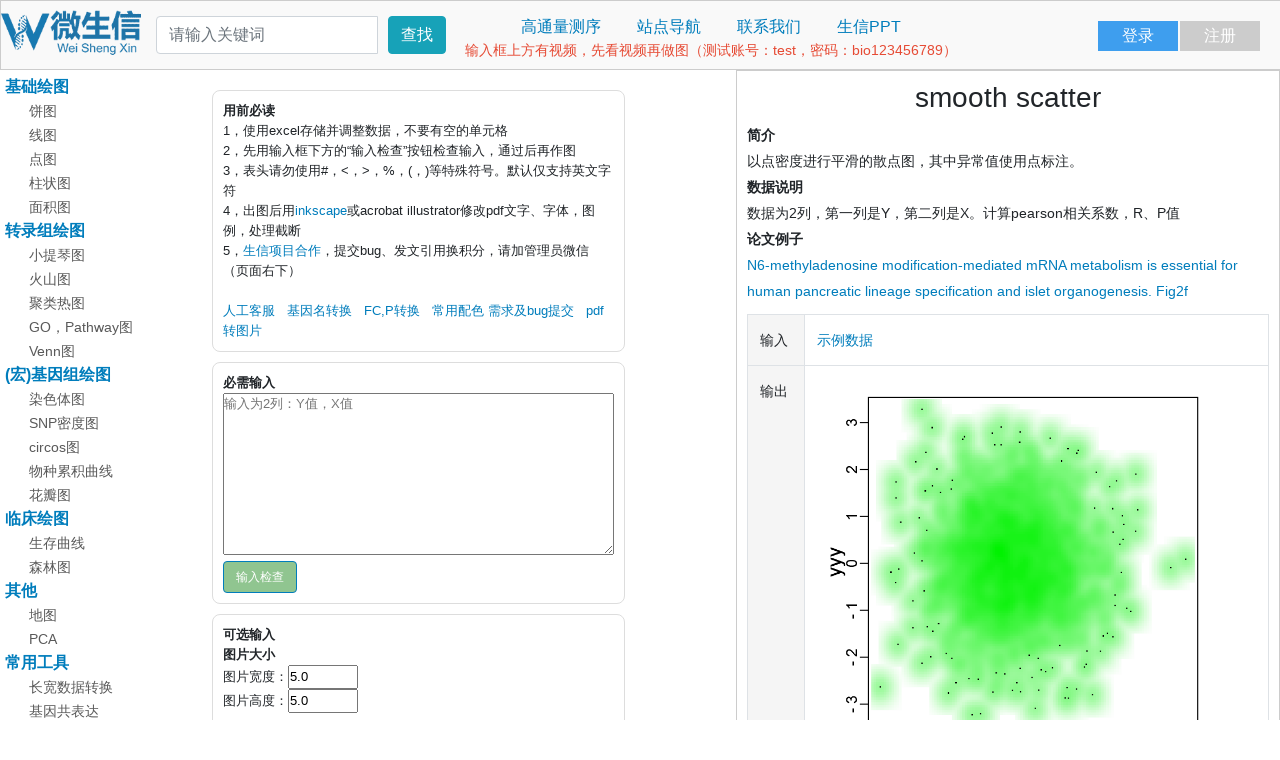

--- FILE ---
content_type: text/html; charset=utf-8
request_url: https://bioinformatics.com.cn/plot_basic_smooth_scatter_plot_198
body_size: 6880
content:
<!DOCTYPE html>
<head>
    <title>微生信 - 在线绘制平滑散点图（smooth scatter）图</title> 
    <meta name="keywords" content="smooth scatter">
    <meta name="description" content="在线绘制平滑散点图">
    <meta name="content-type" content="text/html; charset=UTF-8">
    <link rel="stylesheet" href="/static/css/index.css">
    <link rel="stylesheet" href="/static/css/bootstrap.min.css">
    <link rel="stylesheet" href="/static/css/jquery.autocompleter.css">
    <link rel="shortcut icon" href="/static/img/weishengxin.ico" type="image/x-icon">
    <script src="/static/colorfield/jscolor/jscolor.min.js"></script>
    <script src="/static/js/jquery.min.js"></script>
    <script src="/static/js/popper.min.js"></script>
    <script src="/static/js/bootstrap.min.js"></script>
    <script src="/static/js/jquery.autocompleter.js"></script>
</head>

<style>
    /* 基本样式 */
    .show_chart {
        margin:10px 0 0 0;
    }
    .show_chart tbody tr>td:nth-child(1){
        background: #f5f5f5;
    }
    
    input:checked + span {
        color: #1F7FE6;
    }
    
    .div-class {
      margin: 10px; /* 外边距 */
      padding: 10px; /* 内边距 */
      border: 1px solid #ddd; /* 边框 */
      border-radius: 8px; /* 边框圆角 */
    } 
</style>


<body>

<style>
    .loginbtn {
        width: 80px;
        height: 30px;
        line-height: 30px;
        margin-top: 20px;
        background: #cccccc;
        margin-left: 2px;
        text-align: center;
        float: right;
        cursor: pointer;
    }

    .registerbtn {
        width: 80px;
        height: 30px;
        line-height: 30px;
        margin-top: 20px;
        background: #cccccc;
        margin-left: 2px;
        text-align: center;
        float: right;
        cursor: pointer;
    }

    .loginbtn {
        background: rgb(15, 136, 235, 0.8);
    }

    .loginbtn:hover {
        background: rgb(15, 136, 235);
    }

    .registerbtn:hover {
        background: rgb(15, 136, 235);
    }

    .btns {
        position: absolute;
        right: 15px;
        top: 20px
    }

    .btns_login {
        position: absolute;
        right: 0;
        top: 0;
    }

    .autocompleter {
        width: 265px;
        background: #ffffff;
        position: absolute;
        top: 40px;
        left: 10px;
        z-index: 100;
        max-height: 280px;
        overflow: auto;
        border-bottom: 1px solid #ddd;
    }

    .autocompleter-hint {
        color: #ccc;
        text-align: left;
        top: -56px;
        font-weight: 400;
        left: 0;
        width: 100%;
        padding: 12px 12px 12px 13px;
        font-size: 15px;
        display: none;
    }

    .autocompleter, .autocompleter-hint {
        position: absolute;
    }

    .autocompleter-item {
        text-align: left;
        padding: 6px 12px;
        color: #444;
        font-size: 15px;
        cursor: pointer;
    }

    .autocompleter-list {
        box-shadow: inset 0 0 6px rgba(0, 0, 0, .1);
        list-style: none;
        margin: 0;
        padding: 0;
        text-align: left;
        -webkit-box-sizing: border-box;
        box-sizing: border-box;
    }

    .autocompleter-list li:hover {
        background: #F2F2F2;
    }

    .dropbtn {
        display: inline-block;
        color: white;
        text-align: center;
        padding: 6px 16px;
        text-decoration: none;
    }

    .dropdown:hover, .dropbtn {
        color: #007BFF;
    }

    .dropdown {
        display: inline-block;
    }

    .dropdown-content {
        z-index: 100;
        display: none;
        position: absolute;
        background-color: #f9f9f9;
        min-width: 160px;
        box-shadow: 0px 8px 16px 0px rgba(0, 0, 0, 1);
    }

    .dropdown-content a {
        color: black;
        align: left;
        padding: 7px 10px;
        text-decoration: none;
        display: block;
    }

    .dropdown-content a:hover {
        background-color: #f1f1f1
    }

    .dropdown:hover .dropdown-content {
        display: block;
    }
 
</style>


<div id="header" style="position:relative">
    <div id="logo" style="float:left;align: middle;">
        <a href="/"><img src="/static/img/logo.png" alt="logo" height="60px"/></a>
    </div>

    <form action="/" method="get">
        <div class="input-group col-md-3 search_chart" style="margin-top:15px;margin-left:100px;positon:relative;"
             align="right">
            <input type="text" class="form-control" id="keywords" name="keywords" placeholder="请输入关键词" value=""/>
            <span class="input-group-btn">
                   <button type="submit" class="btn btn-info btn-search" style="margin-left:10px">查找</button>
                </span>
        </div>
    </form>

    <div style="margin-top:-45px;positon:relative;" align="center">
        <div class="dropdown">
            <a style="color: #007DBC" href="#" class="dropbtn">高通量测序</a>
            <div class="dropdown-content">
                <a style="color: #007DBC" href="/bioinformatics_data_analysis_services">生信数据分析</a>
                <a style="color: #007DBC" href="/merip_m6a_sequencing_services">MeRIP测序</a>
                <a style="color: #007DBC" href="/transcriptome_sequencing_services">全转录组测序</a>
                <a style="color: #007DBC" href="/denovo_transcriptome_sequencing_services">无参转录组测序</a>
                <a style="color: #007DBC" href="/mRNA_sequencing_services">mRNA测序</a>
                <a style="color: #007DBC" href="/miRNA_sequencing_services">miRNA测序</a>
                <a style="color: #007DBC" href="/circRNA_sequencing_services">circRNA测序</a>
                <a style="color: #007DBC" href="/lncrna_sequencing_services">LncRNA测序</a>
                <a style="color: #007DBC" href="/pirna_sequencing_services">piRNA测序</a>
                <a style="color: #007DBC" href="/cut_tag_sequencing_services">cut&tag-seq</a>
                <a style="color: #007DBC" href="/chip_sequencing_services">ChIP-seq</a>
                <a style="color: #007DBC" href="/atac_sequencing_services">ATAC-seq</a>
                <a style="color: #007DBC" href="/eccdna_sequencing_services">eccDNA测序</a>
                <a style="color: #007DBC" href="/protein_mass_spectrometry_services">蛋白质谱</a>
            </div>
        </div>


        <div class="dropdown">
            <a style="color: #007DBC" href="/static/others/daohang.html" target="_blank" class="dropbtn">站点导航</a>
            <div class="dropdown-content">
                <a style="color: #007DBC" href="/srplot" target="_blank">英文版</a>
                <a style="color: #007DBC" href="/static/others/gongzhonghao.html" target="_blank">公众号文章</a>
                <a style="color: #007DBC" href="https://space.bilibili.com/455134043" target="_blank">B站微生信课堂</a>
            </div>
        </div>

        <div class="dropdown">
            <a style="color: #007DBC" href="#" class="dropbtn">联系我们</a>
            <div class="dropdown-content">
                <a style="color: #007DBC" href="http://shengxinyu.mikecrm.com/qg0goGg" class="dropbtn">工单提交</a>
                <a style="color: #007DBC" href="/aboutus" target="_blank" class="dropbtn">关于我们</a>
                <a style="color: #007DBC" href="/donation" target="_blank" class="dropbtn">支持我们</a>
            </div>
        </div>


        <div class="dropdown">
        <a style="color: #007DBC" href="/bioinformatics_for_beginners" class="dropbtn">生信PPT</a>
  
        </div>



    </div>


    
        <div style="margin-top:-5px;positon:relative;color:#E64B35;font-size:14px" align="center">
            输入框上方有视频，先看视频再做图（测试账号：test，密码：bio123456789）
        </div>
        <div class="btns_login">
            
            <a style="color:white;margin-right: 20px" class="fr registerbtn" href="/register/">注册</a>
            
 
            <a style="color:white;" class="fr loginbtn" href="/login/">登录</a>
        </div>

    
</div>

<script>
    $(function () {
        $.ajax({
            url: "/hot_keywords/", data: {p: $(this).val()}, success: function (result) {
                $('.search_chart').find('input').autocompleter({
                    source: result,
                    limit: 5,
                    callback: function (value, index) {
                        window.location.href = "/?keywords=" + value;
                    }
                });
            }
        });

    })
</script>


<div id="nav">
    <b style="color: rgba(0,0,0,.85);"><a href="/?keywords=基础绘图" >基础绘图</a></b>
    <li><a href="/?keywords=饼图">饼图</a></li>
    <li><a href="/?keywords=线图">线图</a></li>
    <li><a href="/?keywords=点图">点图</a></li>
    <li><a href="/?keywords=柱状图">柱状图</a></li>
    <li><a href="/?keywords=面积图">面积图</a></li>
   
    <b style="color: rgba(0,0,0,.85);"><a href="/?keywords=转录组绘图" >转录组绘图</a></b>
    <li><a href="/?keywords=小提琴图">小提琴图</a></li>
    <li><a href="/?keywords=火山图">火山图</a></li>
    <li><a href="/?keywords=聚类热图">聚类热图</a></li>
    <li><a href="/?keywords=pathway">GO，Pathway图</a></li>
    <li><a href="/?keywords=文恩图">Venn图</a></li>
    
    <b style="color: rgba(0,0,0,.85);"><a href="/?keywords=基因组绘图" >(宏)基因组绘图</a></b>
    <li><a href="/?keywords=染色体图">染色体图</a></li>
    <li><a href="/?keywords=SNP">SNP密度图</a></li>
    <li><a href="/?keywords=circos">circos图</a></li>
    <li><a href="/?keywords=物种累积曲线">物种累积曲线</a></li>
    <li><a href="/?keywords=花瓣图">花瓣图</a></li>

    <b style="color: rgba(0,0,0,.85);"><a href="/?keywords=临床绘图" >临床绘图</a></b>
    <li><a href="/?keywords=生存曲线">生存曲线</a></li>
    <li><a href="/?keywords=森林图">森林图</a></li>
    
    <b style="color: rgba(0,0,0,.85);"><a href="/?keywords=其他" >其他</a></b>
    <li><a href="/?keywords=地图">地图</a></li>
    <li><a href="/?keywords=PCA">PCA</a></li>

    <b style="color: rgba(0,0,0,.85);"><a href="/?keywords=工具" >常用工具</a></b>
    <li><a href="/basic_long_format_data_and_wide_format_data_exchange_by_reshape2_t015">长宽数据转换</a></li>
    <li><a href="/basic_lncrna_mrna_pearson_spearman_coexpression_analysis_t013">基因共表达</a></li>    
    <li><a href="/fasta_sequence_file_format_t003">fasta工具箱</a></li>
    <li><a href="/basic_rnaseq_raw_count_differentially_expressed_analysis_by_deseq2_t014">DESeq2差异分析</a></li>
    <li><a href="/basic_differentially_expressed_analysis_by_limma_t018">limma差异分析</a></li>
    <li><a href="/basic_tumor_purity_estimation_by_estimate_t016">肿瘤纯度</a></li>
    <li><a href="/batch_assign_goid_into_go_term_bp_cc_mf_t019">GOID分配分类信息</a></li>
</div>



<div class="row" style="width:85%">
    <div id="section1" class="col-sm-5">
        <form action="" method="post" target="_blank">
            <input type="hidden" name="csrfmiddlewaretoken" value="DJXl2xnPnGP8WUIqTpLaLk450yLOvzPl3939EAaOQ6wsBYXpXsJmbTyKTUlcgwdq">
            <div class="div-class">
<b>用前必读</b><br>
1，使用excel存储并调整数据，不要有空的单元格<br>
2，先用输入框下方的“输入检查”按钮检查输入，通过后再作图<br>
3，表头请勿使用#，<，>，%，(，)等特殊符号。默认仅支持英文字符<br>
4，出图后用<a href="https://mp.weixin.qq.com/s/3xJiENig1kxyFsfRCy5d-g" target="_blank">inkscape</a>或acrobat illustrator修改pdf文字、字体，图例，处理截断<br>
5，<a href="http://www.bioinformatics.com.cn/bioinformatics_data_analysis_services" target="_blank">生信项目合作</a>，提交bug、发文引用换积分，请加管理员微信（页面右下）<br>

<br>
<font color="red"><a href="http://shengxinyu.mikecrm.com/qg0goGg" target="_blank">人工客服</a>&nbsp;&nbsp;
<a href="/basic_online_entrez_geneid_ensembl_gene_symbol_batch_converter_t025" target="_blank">基因名转换</a>&nbsp;&nbsp;
<a href="/basic_pvalue_fdr_foldchange_data_transform_t007" target="_blank">FC,P转换</a>&nbsp;&nbsp;
<a href="/static/others/colorsets/colors.html" target="_blank">常用配色</a></font></font>
<a href="http://shengxinyu.mikecrm.com/cBJ1qHN" target="_blank">需求及bug提交</a>&nbsp;&nbsp;
<a href="/basic_pdf_to_tiff_pdf_to_png_pdf_to_jpg_t023" target="_blank">pdf转图片</a><br>
</div>

            
            <div class="div-class">
                <b>必需输入</b><br>
                <textarea name="basic_smooth_scatter_plot_data" cols="40" rows="8" name="basic_smooth_scatter_plot_data" style="width:100%" placeholder="输入为2列：Y值，X值" required id="id_basic_smooth_scatter_plot_data">
</textarea><br>
                <input type="submit" name="action" value="输入检查" id="tijiao" style="font-size: 12px; background:#90C590" class="btn btn-primary" title="注：仅供参考，不代表输入一定不能出结果"/>
            </div>
         
            <div class="div-class">
                <b>可选输入</b><br>
                <b>图片大小</b><br>
                图片宽度：<input type="number" name="fig_width" value="5.0" style="width: 70px;" max="50" step="any" required id="id_fig_width"><br>
                图片高度：<input type="number" name="fig_height" value="5.0" style="width: 70px;" max="50" step="any" required id="id_fig_height"><br>
                <br>
     
                <b>颜色</b><br>
                散点颜色：<input type="text" name="basic_smooth_scatter_plot_smooth_color" value="#00F200" id="id_basic_smooth_scatter_plot_smooth_color" size="4" 
class="colorfield_field jscolor {required:false}"/>
<br>
                异常点颜色：<input type="text" name="basic_smooth_scatter_plot_outlier_point_color" value="#000000" id="id_basic_smooth_scatter_plot_outlier_point_color" size="4" 
class="colorfield_field jscolor "/>
<br>
                <br>
                
                <b>说明</b><br>
                X轴说明：<textarea name="basic_smooth_scatter_plot_xlabel" cols="30" rows="1" id="id_basic_smooth_scatter_plot_xlabel">
</textarea><br>
                Y轴说明：<textarea name="basic_smooth_scatter_plot_ylabel" cols="30" rows="1" id="id_basic_smooth_scatter_plot_ylabel">
</textarea><br>
                
                异常点大小：<input type="number" name="basic_smooth_scatter_plot_outlier_point_size" value="0.5" style="width: 70px;" step="any" required id="id_basic_smooth_scatter_plot_outlier_point_size"><br>
                轴文字大小：<input type="number" name="basic_smooth_scatter_plot_axis_fontsize" value="1.2" style="width: 70px;" step="any" required id="id_basic_smooth_scatter_plot_axis_fontsize"><br>
                说明文字大小：<input type="number" name="basic_smooth_scatter_plot_label_fontsize" value="1.5" style="width: 70px;" step="any" required id="id_basic_smooth_scatter_plot_label_fontsize"><br>
                <br>
                
                <b>是否加拟合</b><br>
                <label><input type="radio" name="fit" value="yes"   /><span>加拟合</span></label>
                <label><input type="radio" name="fit" value="no" checked="true"   /><span>不加拟合</span></label><br>
                <br>
                
                R/p说明位置（水平）：<input type="number" name="basic_smooth_scatter_plot_r_xpos" value="14.0" style="width: 70px;" step="any" required id="id_basic_smooth_scatter_plot_r_xpos"><br>
                R/p说明位置（垂直）：<input type="number" name="basic_smooth_scatter_plot_r_ypos" value="0.8" style="width: 70px;" step="any" required id="id_basic_smooth_scatter_plot_r_ypos"><br>
                <br>
                 
                <b>字体</b><br>
                <label title="其他字体请下载pdf、svg图片，然后使用AI、inkscape编辑"><input type="radio" name="fontfamily" value="Times"   /><span>Times New Roman</span></label>
                <label title="其他字体请下载pdf、svg图片，然后使用AI、inkscape编辑"><input type="radio" name="fontfamily" value="ArialMT" checked="true" /><span>Arial</span></label><br>
                <br>

                 <div style="color: red">此图将消耗 3 微币</div><br/>
                <input type="submit" value="提交" id="tijiao"  title="建议先进行输入检查，检查后再提交" class="btn btn-primary"/>
            </div>
        </form>
    </div>
    

    <div id="section2" class="col-sm-6  offset-1">
        <h3 align="center">smooth scatter</h3>
        <b>简介</b><br>
        以点密度进行平滑的散点图，其中异常值使用点标注。<br>
        <b>数据说明</b><br>
        数据为2列，第一列是Y，第二列是X。计算pearson相关系数，R、P值<br>
        <b>论文例子</b><br>
        <a href="https://pmc.ncbi.nlm.nih.gov/articles/PMC9293889/" target="_blank">N6-methyladenosine modification-mediated mRNA metabolism is essential for human pancreatic lineage specification and islet organogenesis. Fig2f</a>

        <table class="table show_chart table-bordered" >

            <tbody>

                <tr >
                    <td scope="col">
                        输入
                    </td>
                    <td scope="col">
                    <a href="/static/sample_data/198_basic_smooth_scatter_plot_sample_data.xlsx">示例数据</a>
                    </td>
                </tr>
                <tr>
                    <td scope="col">输出</td>
                    <td scope="col">
                        <img src="/static/img/onlineplots_img/198_basic_smooth_scatter_plot.png" width="400px" onclick="showImage(this.src)" style="cursor:pointer">
                    </td>
                </tr>
        </tbody>
        </table>

        <p><h3>如何引用？</h3>
建议直接写网址。助力发表8600+篇<a href="/static/img/paper.png" target="_blank">（google学术）</a>，7400+篇<a href="/static/img/paper2.png" target="_blank">（知网）论文</a><br>
<b>正式引用：</b>Tang D, Chen M, Huang X, Zhang G, Zeng L, Zhang G, Wu S, Wang Y. <a href="https://journals.plos.org/plosone/article?id=10.1371/journal.pone.0294236" target="_blank">SRplot: A free online platform for data visualization and graphing</a>. PLoS One. 2023 Nov 9;18(11):e0294236. doi: 10.1371/journal.pone.0294236. PMID: 37943830.<br>
<b>方法章节：</b>Heatmap was plotted by https://www.bioinformatics.com.cn (last accessed on 10 Dec 2024), an online platform for data analysis and visualization.<br>
<b>致谢章节：</b>We thank Mingjie Chen (Shanghai NewCore Biotechnology Co., Ltd.) for providing data analysis and visualization support.<br>
<br>
<img src="/static/img/gzh2.jpg" style="width: 300px;">
<p>

    </div>
    </div>


<div id="footer" style="background: #F9F9F9">
    <div style="text-align:center;">
        <span>© 2025 纽科生物·WeiShengxin 保留所有权利</span>&nbsp;&nbsp;|&nbsp;&nbsp;
        <span><a href="/disclaimer"  target="_blank">免责声明</a></span>&nbsp;&nbsp;|&nbsp;&nbsp;
        <span><a href="/faq" target="_blank">常见问题</a></span>
    </div>
</div>
    
 

<!-- 图片放大模态框 -->
<div id="imageModal" style="display:none; position:fixed; top:0; left:0; width:100%; height:100%; background:rgba(0,0,0,0.8); z-index:1000; justify-content:center; align-items:center;">
    <img id="modalImage" src="" style="max-width:90%; max-height:90%;">
</div>

<script>
function showImage(src) {
    const modal = document.getElementById('imageModal');
    const modalImg = document.getElementById('modalImage');
    modalImg.src = src;
    modal.style.display = 'flex';
    
    // 点击模态框任意位置关闭
    modal.onclick = function() {
        modal.style.display = 'none';
    }
}
</script>


</body>
</html>




--- FILE ---
content_type: text/css
request_url: https://bioinformatics.com.cn/static/css/index.css
body_size: 1490
content:
* {
    margin: 0;
    padding: 0;
}

body {
    /*text-align: center*/
}


#header{
  background: #F9F9F9;
  height:70px;
  border: 1px solid;
  border-color: #cccccc;
  border-right:none;
}
 
#nav {
    line-height:24px;
    background-color:#ffffff;
    width:15%;
    height:800px;
    float:left;
    padding:5px; 
    overflow-y: scroll;
    border:none;
}
#nav li {
    list-style: none;
}
#nav li  a {
    color:rgba(0,0,0,.65);
    padding:.25rem 1.5rem;
    font-size:14px;
}
#section0 {
    line-height:16px;
    background-color:#FFFFFF;
    width:80%;
    height:100%;
    float:left;
    padding:15px; 
}


#section1 {
    background-color:#FFFFFF;
    line-height:20px;
    width:40%;
    height:100%;
    font-size:80%;
    float:left;
    padding:10px; 
    word-break: break-all;
}

#section2 {
    background-color:#FFFFFF;
    line-height:26px;
    font-size:90%;
    width:40%;
    height:100%;
    float:right;
    padding:10px; 
    border: 1px solid;
    border-color: #cccccc;   
    
}

#section3 {
    background-color:#FFFFFF;
    line-height:26px;
    font-size:90%;
    width:100%;
    height:100%;
    float:left;
    padding:50px;
    border: 0px;
}

#footer {
    background-color:#FFFFFF;
    clear:both;
    text-align:center;
    padding:5px;
    border: 1px solid;
    border-color: #cccccc;
    border: none;
    padding-top:10px;
    padding-bottom:10px;

}


--- FILE ---
content_type: text/css
request_url: https://bioinformatics.com.cn/static/css/jquery.autocompleter.css
body_size: 1015
content:
/* 
 * Autocompleter v0.1.2.1 - 2014-05-23 
 * Simple, easy, customisable and with cache support. 
 * http://github.com/ArtemFitiskin/jquery-autocompleter 
 * 
 * Copyright 2014 Artem Fitiskin; MIT Licensed 
 */ 

.autocompleter {
    width: 100%;
    display: none;
}

.autocompleter-show {
    display: block;
}

.autocompleter,
.autocompleter-hint {
    position: absolute;
}

.autocompleter-list {
    list-style: none;
    margin: 0;
    padding: 0;
    -webkit-box-sizing: border-box;
    box-sizing: border-box;
}

.autocompleter-item {
    cursor: pointer;
}

.autocompleter-item:hover {
    /* Hover State */
}

.autocompleter-item-selected {
    /* Selected State */
}

.autocompleter-item strong {
    /* Highlight Matches */
}

.autocompleter-hint {
    width: 100%;
    display: none;

    /** Need absolute position over input text */
}

.autocompleter-hint-show {
    display: block;
}

.autocompleter-hint span {
    color: transparent;
}


--- FILE ---
content_type: application/javascript
request_url: https://bioinformatics.com.cn/static/js/jquery.autocompleter.js
body_size: 29710
content:
/* 
 * Autocompleter v0.1.2 - 2014-05-20 
 * Simple, easy, customisable and with cache support. 
 * http://github.com/ArtemFitiskin/jquery-autocompleter 
 * 
 * Copyright 2014 Artem Fitiskin; MIT Licensed 
 */ 

;(function ($, window) {
    "use strict";

    var guid = 0,
        ignoredKeyCode = [9, 13, 17, 19, 20, 27, 33, 34, 35, 36, 37, 39, 44, 92, 113, 114, 115, 118, 119, 120, 122, 123, 144, 145],
        allowOptions = ['source', 'empty', 'limit', 'cache', 'focusOpen', 'selectFirst', 'changeWhenSelect', 'highlightMatches', 'ignoredKeyCode', 'customLabel', 'customValue', 'template', 'combine', 'callback'],
        userAgent = (window.navigator.userAgent||window.navigator.vendor||window.opera),
        isFirefox = /Firefox/i.test(userAgent),
        isMobile = /Android|webOS|iPhone|iPad|iPod|BlackBerry/i.test(userAgent),
        isFirefoxMobile = (isFirefox && isMobile),
        $body = null,
        localStorageKey = 'autocompleterCache',
        supportLocalStorage = (function () {
            var supported = typeof window.localStorage !== 'undefined';
            if (supported) {
                try {
                    localStorage.setItem("autocompleter", "autocompleter");
                    localStorage.removeItem("autocompleter");
                } catch (e) {
                    supported = false;
                }
            }
            return supported;
        })();

    /**
	 * @options
	 * @param source [(string|object)] <null> "URL to the server or a local object"
	 * @param empty [boolean] <true> "Launch if value is empty"
	 * @param limit [int] <10> "Number of results to be displayed"
	 * @param customClass [array] <[]> "Array with custom classes for autocompleter element"
	 * @param cache [boolean] <true> "Save xhr data to localStorage to avoid the repetition of requests"
	 * @param focusOpen [boolean] <true> "Launch autocompleter when input gets focus"
	 * @param hint [boolean] <false> "Add hint to input with first matched label, correct styles should be installed"
	 * @param selectFirst [boolean] <false> "If set to true, first element in autocomplete list will be selected automatically, ignore if changeWhenSelect is on"
	 * @param changeWhenSelect [boolean] <true> "Allows to change input value using arrow keys navigation in autocomplete list"
	 * @param highlightMatches [boolean] <false> "This option defines <strong> tag wrap for matches in autocomplete results"
	 * @param ignoredKeyCode [array] <[]> "Array with ignorable keycodes"
	 * @param customLabel [boolean] <false> "The name of object's property which will be used as a label"
	 * @param customValue [boolean] <false> "The name of object's property which will be used as a value"
     * @param template [(string|boolean)] <false> "Custom template for list items"
	 * @param combine [function] <$.noop> "Returns an object which extends ajax data. Useful if you want to pass some additional server options"
	 * @param callback [function] <$.noop> "Select value callback function. Arguments: value, index"
	 */
    var options = {
        source: null,
        empty: true,
        limit: 10,
        customClass: [],
        cache: true,
        focusOpen: true,
        hint: false,
        selectFirst: false,
        changeWhenSelect: true,
        highlightMatches: false,
        ignoredKeyCode: [],
        customLabel: false,
        customValue: false,
        template: false,
        combine: $.noop,
        callback: $.noop
    };

    var publics = {

        /**
         * @method
         * @name defaults
         * @description Sets default plugin options
         * @param opts [object] <{}> "Options object"
         * @example $.autocompleter("defaults", opts);
         */
        defaults: function (opts) {
            options = $.extend(options, opts || {});
            return $(this);
        },

        /**
         * @method
         * @name option
         * @description Open autocompleter list
         */
        option: function (properties) {
            return $(this).each(function(i, input) {
                var data = $(input).next(".autocompleter").data("autocompleter");

                for (var property in properties) {
                    if ($.inArray(property, allowOptions) !== -1) {
                        data[property] = properties[property];
                    }
                }
            });
        },

        /**
         * @method
         * @name open
         * @description Open autocompleter list
         */
        open: function () {
            return $(this).each(function(i, input) {
                var data = $(input).next(".autocompleter").data("autocompleter");

                if (data) {
                    _open(null, data);
                }
            });
        },

        /**
         * @method
         * @name close
         * @description Close autocompleter list
         */
        close: function () {
            return $(this).each(function(i, input) {
                var data = $(input).next(".autocompleter").data("autocompleter");

                if (data) {
                    _close(null, data);
                }
            });
        },

        /**
         * @method
         * @name clearCache
         * @description Remove localStorage cache
         */
        clearCache: function () {
            _deleteCache();
        },

        /**
         * @method
         * @name destroy
         * @description Removes instance of plugin
         * @example $(".target").autocompleter("destroy");
         */
        destroy: function () {
            return $(this).each(function (i, input) {
                var data = $(input).next(".autocompleter").data("autocompleter");

                if (data) {
                    // Abort xhr
                    if (data.jqxhr) {
                        data.jqxhr.abort();
                    }

                    // If has selected item & open - confirm it
                    if (data.$autocompleter.hasClass("open")) {
                        data.$autocompleter.find(".autocompleter-selected")
                                            .trigger("click.autocompleter");
                    }

                    // Restore original autocomplete attr
                    if(!data.originalAutocomplete) {
                        data.$node.removeAttr("autocomplete");
                    } else {
                        data.$node.attr("autocomplete", data.originalAutocomplete);
                    }

                    // Remove autocompleter & unbind events
                     data.$node.off(".autocompleter")
                               .removeClass("autocompleter-node");
                     data.$autocompleter.off(".autocompleter")
                                         .remove();
                }
            });
        }
    };

    /**
     * @method private
     * @name _init
     * @description Initializes plugin
     * @param opts [object] "Initialization options"
     */
    function _init(opts) {
        // Local options
        opts = $.extend({}, options, opts || {});

        // Check for Body
        if ($body === null) {
            $body = $("body");
        }

        // Apply to each element
        var $items = $(this);
        for (var i = 0, count = $items.length; i < count; i++) {
            _build($items.eq(i), opts);
        }

        return $items;
    }

    /**
	 * @method private
	 * @name _build
	 * @description Builds each instance
	 * @param $node [jQuery object] "Target jQuery object"
	 * @param opts [object] <{}> "Options object"
	 */
    function _build($node, opts) {
        if (!$node.hasClass("autocompleter-node")) {
            // Extend options
            opts = $.extend({}, opts, $node.data("autocompleter-options"));

            var html = '<div class="autocompleter '+opts.customClass.join(' ')+'" id="autocompleter-'+(guid+1)+'">';
                if (opts.hint) {
                    html += '<div class="autocompleter-hint"></div>';
                }
                html += '<ul class="autocompleter-list"></ul>';
                html += '</div>';

            $node.addClass("autocompleter-node")
                 .after(html);

            var $autocompleter = $node.next(".autocompleter").eq(0);

            // Set autocomplete to off for warn overlay
            var originalAutocomplete = $node.attr("autocomplete");
            $node.attr("autocomplete", "off");

            // Store plugin data
            var data = $.extend({
                $node: $node,
                $autocompleter: $autocompleter,
                $selected: null,
                $list: null,
                index: -1,
                hintText: false,
                source: false,
                jqxhr: false,
                response: null,
                focused: false,
                query: '',
                originalAutocomplete: originalAutocomplete,
                guid: guid++
            }, opts);

            // Bind autocompleter events
            data.$autocompleter.on("mousedown.autocompleter", ".autocompleter-item", data, _select)
                                .data("autocompleter", data);

            // Bind node events
            data.$node.on("keyup.autocompleter", data, _onKeyup)
                      .on("keydown.autocompleter", data, _onKeydownHelper)
                      .on("focus.autocompleter", data, _onFocus)
                      .on("blur.autocompleter", data, _onBlur)
                      .on("mousedown.autocompleter", data, _onMousedown);
        }
    }

    /**
     * @method private
     * @name _search
     * @description Local search function, return best collation
     * @param query [string] "Query string"
     * @param source [object] "Source data"
     * @param limit [integer] "Results length"
     */
    function _search(query, source, limit) {
        var response = [];
        query = query.toUpperCase();

        if (source.length) {
            for (var i = 0; i < 2; i++) {
                for (var item in source) {
                    if (response.length < limit) {
                        switch (i) {
                            case 0:
                                if (source[item].label.toUpperCase().search(query) === 0) {
                                    response.push(source[item]);
                                    delete source[item];
                                }
                            break;

                            case 1:
                                if (source[item].label.toUpperCase().search(query) !== -1) {
                                    response.push(source[item]);
                                    delete source[item];
                                }
                            break;
                        }
                    }
                }
            }
        }

        return response;
    }

    /**
     * @method private
     * @name _launch
     * @description Use source locally or create xhr
     * @param data [object] "Instance data"
     */
    function _launch(data) {
        data.query = $.trim(data.$node.val());

        if (!data.empty && data.query.length === 0) {
            _clear(data);
            return;
        } else {
            if (typeof data.source === 'object') {
                _clear(data);

                // Local search
                var search = _search(data.query, _clone(data.source), data.limit);
                if (search.length) {
                    _response(search, data);
                }
            } else {
                if (data.jqxhr) {
                    data.jqxhr.abort();
                }

                var ajaxData = $.extend({
                    limit: data.limit,
                    query: data.query
                }, data.combine());

                data.jqxhr = $.ajax({
                    url:        data.source,
                    dataType:   "json",
                    data:       ajaxData,
                    beforeSend: function (xhr) {
                        data.$autocompleter.addClass('autocompleter-ajax');
                        _clear(data);
                        if (data.cache) {
                            var stored = _getCache(this.url);
                            if (stored) {
                                xhr.abort();
                                _response(stored, data);
                            }
                        }
                    }
                })
                .done(function (response) {
                    if (data.cache) {
                        _setCache(this.url, response);
                    }
                    _response(response, data);
                })
                .always(function () {
                    data.$autocompleter.removeClass('autocompleter-ajax');
                });
            }
        }
    }

    /**
     * @method private
     * @name _clear
     * @param data [object] "Instance data"
     */
    function _clear(data) {
        // Clear data
        data.response = null;
        data.$list = null;
        data.$selected = null;
        data.index = 0;
        data.$autocompleter.find(".autocompleter-list").empty();
        data.$autocompleter.find('.autocompleter-hint').removeClass('autocompleter-hint-show').empty();
        data.hintText = false;

        _close(null, data);
    }

    /**
     * @method private
     * @name _response
     * @description Main source response function
     * @param response [object] "Source data"
     * @param data [object] "Instance data"
     */
    function _response(response, data) {
        _buildList(response, data);

        if (data.$autocompleter.hasClass('autocompleter-focus')) {
            _open(null, data);
        }
    }

    /**
     * @method private
     * @name _buildList
     * @description Generate autocompleter-list and update instance data by source
     * @param list [object] "Source data"
     * @param data [object] "Instance data"
     */
    function _buildList(list, data) {
        var menu = '';

        for (var item = 0, count = list.length; item < count; item++) {
            var classes = ["autocompleter-item"];

            if (data.selectFirst && item === 0 && !data.changeWhenSelect) {
                classes.push("autocompleter-item-selected");
            }

            var highlightReg = new RegExp(data.query, "gi");
            var label = (data.customLabel && list[item][data.customLabel]) ? list[item][data.customLabel] : list[item].label;

            var clear = label;

            label = data.highlightMatches ? label.replace(highlightReg, "<strong>$&</strong>") : label;

            var value = (data.customValue && list[item][data.customValue]) ? list[item][data.customValue] : list[item].value;

            // Apply custom template
            if (data.template) {
                var template = data.template.replace(/({{ label }})/gi, label);

                for (var property in list[item]) {
                    if (list[item].hasOwnProperty(property)) {
                        var regex = new RegExp('{{ '+ property +' }}', 'gi');
                        template = template.replace(regex, list[item][property]);
                    }
                }

                label = template;
            }

            if (value) {
                menu += '<li data-value="'+value+'" data-label="'+clear+'" class="'+classes.join(' ')+'">'+label+'</li>';
            } else {
                menu += '<li data-label="'+clear+'" class="'+classes.join(' ')+'">'+label+'</li>';
            }
        }

        // Set hint
        if (list.length && data.hint) {
            var hint = ( list[0].label.substr(0, data.query.length).toUpperCase() === data.query.toUpperCase() ) ? list[0].label : false;
            if (hint && (data.query !== list[0].label)) {
                var hintReg = new RegExp(data.query, "i");
                var hintText = hint.replace(hintReg, "<span>"+data.query+"</span>");
                data.$autocompleter.find('.autocompleter-hint').addClass('autocompleter-hint-show').html(hintText);
                data.hintText = hintText;
            }
        }

        // Update data
        data.response = list;
        data.$autocompleter.find(".autocompleter-list").html(menu);
        data.$selected = (data.$autocompleter.find(".autocompleter-item-selected").length) ? data.$autocompleter.find(".autocompleter-item-selected") : null;
        data.$list = (list.length) ? data.$autocompleter.find(".autocompleter-item") : null;
        data.index = data.$selected ? data.$list.index(data.$selected) : -1;
        data.$autocompleter.find(".autocompleter-item").each(function (i, j) {
            $(j).data(data.response[i]);
        });
    }

    /**
     * @method private
     * @name _onKeyup
     * @description Keyup events in node, up/down autocompleter-list navigation, typing and enter button callbacks
     * @param e [object] "Event data"
     */
    function _onKeyup(e) {
        var data = e.data;
        var code = e.keyCode ? e.keyCode : e.which;

        if ( (code === 40 || code === 38) && data.$autocompleter.hasClass('autocompleter-show') ) {
            // Arrows up & down
            var len = data.$list.length,
                next,
                prev;

            if (len) {
                // Determine new index
                if (len > 1) {
                    if (data.index === len - 1) {
                        next = data.changeWhenSelect ? -1 : 0;
                        prev = data.index - 1;
                    } else if (data.index === 0) {
                        next = data.index + 1;
                        prev = data.changeWhenSelect ? -1 : len - 1;
                    } else if (data.index === -1) {
                        next = 0;
                        prev = len - 1;
                    } else {
                        next = data.index + 1;
                        prev = data.index - 1;
                    }
                } else if (data.index === -1) {
                    next = 0;
                    prev = 0;
                } else {
                    prev = -1;
                    next = -1;
                }
                data.index = (code === 40) ? next : prev;

                // Update HTML
                data.$list.removeClass("autocompleter-item-selected");
                if (data.index !== -1) {
                    data.$list.eq(data.index).addClass("autocompleter-item-selected");
                }
                data.$selected = data.$autocompleter.find(".autocompleter-item-selected").length ? data.$autocompleter.find(".autocompleter-item-selected") : null;
                if (data.changeWhenSelect) {
                    _setValue(data);
                }
            }
        } else if ($.inArray(code, ignoredKeyCode) === -1 && $.inArray(code, data.ignoredKeyCode) === -1) {
            // Typing
            _launch(data);
        }
    }

    /**
     * @method private
     * @name _onKeydownHelper
     * @description Keydown events in node, up/down for prevent cursor moving and right arrow for hint
     * @param e [object] "Event data"
     */
    function _onKeydownHelper(e) {
        var code = e.keyCode ? e.keyCode : e.which;
        var data = e.data;

        if (code === 40 || code === 38 ) {
            e.preventDefault();
            e.stopPropagation();
        } else if (code === 39) {
            // Right arrow
            if (data.hint && data.hintText && data.$autocompleter.find('.autocompleter-hint').hasClass('autocompleter-hint-show')) {
                e.preventDefault();
                e.stopPropagation();

                var hintOrigin = data.$autocompleter.find(".autocompleter-item").length ? data.$autocompleter.find(".autocompleter-item").eq(0).attr('data-label') : false;
                if (hintOrigin) {
                    data.query = hintOrigin;
                    _setHint(data);
                }
            }
        } else if (code === 13) {
            // Enter
            if (data.$autocompleter.hasClass('autocompleter-show') && data.$selected) {
                _select(e);
            }
        }
    }

    /**
     * @method private
     * @name _onFocus
     * @description Handles instance focus
     * @param e [object] "Event data"
     * @param internal [boolean] "Called by plugin"
     */
    function _onFocus(e, internal) {
        if (!internal) {
            var data = e.data;

            data.$autocompleter.addClass("autocompleter-focus");

            if (!data.$node.prop("disabled") && !data.$autocompleter.hasClass('autocompleter-show')) {
                if (data.focusOpen) {
                    _launch(data);
                    data.focused = true;
                    setTimeout(function () {
                        data.focused = false;
                    }, 500);
                }
            }
        }
    }

    /**
     * @method private
     * @name _onBlur
     * @description Handles instance blur
     * @param e [object] "Event data"
     * @param internal [boolean] "Called by plugin"
     */
    function _onBlur(e, internal) {
        e.preventDefault();
        e.stopPropagation();

        var data = e.data;

        if (!internal) {
            data.$autocompleter.removeClass("autocompleter-focus");
            _close(e);
        }
    }

    /**
     * @method private
     * @name _onMousedown
     * @description Handles mousedown to node
     * @param e [object] "Event data"
     */
    function _onMousedown(e) {
        // Disable middle & right mouse click
        if (e.type === "mousedown" && $.inArray(e.which, [2, 3]) !== -1) { return; }

        var data = e.data;
        if (data.$list && !data.focused) {
            if (!data.$node.is(":disabled")) {
                if (isMobile && !isFirefoxMobile) {
                    var el = data.$select[0];
                    if (window.document.createEvent) { // All
                        var evt = window.document.createEvent("MouseEvents");
                        evt.initMouseEvent("mousedown", false, true, window, 0, 0, 0, 0, 0, false, false, false, false, 0, null);
                        el.dispatchEvent(evt);
                    } else if (el.fireEvent) { // IE
                        el.fireEvent("onmousedown");
                    }
                } else {
                    // Delegate intent
                    if (data.$autocompleter.hasClass("autocompleter-closed")) {
                        _open(e);
                    } else if (data.$autocompleter.hasClass("autocompleter-show")) {
                        _close(e);
                    }
                }
            }
        }
    }

    /**
     * @method private
     * @name _open
     * @description Opens option set
     * @param e [object] "Event data"
     * @param instanceData [object] "Instance data"
     */
    function _open(e, instanceData) {
        var data = e ? e.data : instanceData;

        if (!data.$node.prop("disabled") && !data.$autocompleter.hasClass("autocompleter-show") && data.$list && data.$list.length ) {
            data.$autocompleter.removeClass("autocompleter-closed").addClass("autocompleter-show");
            $body.on("click.autocompleter-" + data.guid, ":not(.autocompleter-item)", data, _closeHelper);
        }
    }

    /**
     * @method private
     * @name _closeHelper
     * @description Determines if event target is outside instance before closing
     * @param e [object] "Event data"
     */
    function _closeHelper(e) {
        if ( $(e.target).hasClass('autocompleter-node') ) {
            return;
        }

        if ($(e.currentTarget).parents(".autocompleter").length === 0) {
            _close(e);
        }
    }

    /**
     * @method private
     * @name _close
     * @description Closes option set
     * @param e [object] "Event data"
     * @param instanceData [object] "Instance data"
     */
    function _close(e, instanceData) {
        var data = e ? e.data : instanceData;

        if (data.$autocompleter.hasClass("autocompleter-show")) {
            data.$autocompleter.removeClass("autocompleter-show").addClass("autocompleter-closed");
            $body.off(".autocompleter-" + data.guid);
        }
    }

    /**
     * @method private
     * @name _select
     * @description Select item from .autocompleter-list
     * @param e [object] "Event data"
     */
    function _select(e) {
        // Disable middle & right mouse click
        if (e.type === "mousedown" && $.inArray(e.which, [2, 3]) !== -1) { return; }

        var data = e.data;

        e.preventDefault();
        e.stopPropagation();

        if (e.type === "mousedown" && $(this).length) {
            data.$selected = $(this);
            data.index = data.$list.index(data.$selected);
        }

        if (!data.$node.prop("disabled")) {
            _close(e);
            _update(data);

            if (e.type === "click") {
                data.$node.trigger("focus", [true]);
            }
        }
    }

    /**
     * @method private
     * @name _setHint
     * @description Set autocompleter by hint
     * @param data [object] "Instance data"
     */
    function _setHint(data) {
        _setValue(data);
        _handleChange(data);
        _launch(data);
    }

    /**
     * @method private
     * @name _setValue
     * @description Set value for native field
     * @param data [object] "Instance data"
     */
    function _setValue(data) {
        if (data.$selected) {
            if (data.hintText && data.$autocompleter.find('.autocompleter-hint').hasClass('autocompleter-hint-show')) {
                data.$autocompleter.find('.autocompleter-hint').removeClass('autocompleter-hint-show');
            }
            var value = data.$selected.attr('data-value') ? data.$selected.attr('data-value') : data.$selected.attr('data-label');
            data.$node.val(value);
        } else {
            if (data.hintText && !data.$autocompleter.find('.autocompleter-hint').hasClass('autocompleter-hint-show')) {
                data.$autocompleter.find('.autocompleter-hint').addClass('autocompleter-hint-show');
            }
            data.$node.val(data.query);
        }
    }

    /**
     * @method private
     * @name _update
     * @param data [object] "Instance data"
     */
    function _update(data) {
        _setValue(data);
        _handleChange(data);
        _clear(data);
    }

    /**
     * @method private
     * @name _handleChange
     * @description Trigger node change event and call the callback function
     * @param data [object] "Instance data"
     */
    function _handleChange(data) {
        data.callback.call(data.$autocompleter, data.$node.val(), data.index, data.response[data.index]);
        data.$node.trigger("change");
    }

    /**
     * @method private
     * @name _getCache
     * @description Store AJAX response in plugin cache
     * @param url [string] "AJAX get query string"
     * @param data [object] "AJAX response data"
     */
    function _setCache(url, data) {
        if (!supportLocalStorage) { return; }
        if (url && data) {
            cache[url] = {
                value: data
            };

            // Proccess to localStorage
            try {
                  localStorage.setItem(localStorageKey, JSON.stringify(cache));
            } catch (e) {
                  var code = e.code || e.number || e.message;
                  if (code === 22) {
                    _deleteCache();
                  } else {
                    throw(e);
                  }
            }
        }
    }

    /**
     * @method private
     * @name _getCache
     * @description Get cached data by url if exist
     * @param url [string] "AJAX get query string"
     */
    function _getCache(url) {
        if (!url) { return; }
        var response = (cache[url] && cache[url].value) ? cache[url].value : false;
        return response;
    }

    /**
     * @method private
     * @name _loadCache
     * @description Load all plugin cache from localStorage
     */
    function _loadCache() {
        if (!supportLocalStorage) { return; }
        var json = localStorage.getItem(localStorageKey) || '{}';
        return JSON.parse(json);
    }

    /**
	 * @method private
     * @name _deleteCache
     * @description Delete all plugin cache from localStorage
     */
    function _deleteCache() {
        try {
            localStorage.removeItem(localStorageKey);
            cache = _loadCache();
        } catch (e) {
            throw(e);
        }
    }

    /**
     * @method private
     * @name _clone
     * @description Clone JavaScript object
     */
    function _clone(obj) {
        if (null === obj || "object" !== typeof obj) {
            return obj;
        }
        var copy = obj.constructor();
        for (var attr in obj) {
            if (obj.hasOwnProperty(attr)) {
                copy[attr] = obj[attr];
            }
        }
        return copy;
    }

    // Load cache
    var cache = _loadCache();

    $.fn.autocompleter = function (method) {
        if (publics[method]) {
            return publics[method].apply(this, Array.prototype.slice.call(arguments, 1));
        } else if (typeof method === 'object' || !method) {
            return _init.apply(this, arguments);
        }
        return this;
    };

    $.autocompleter = function (method) {
        if (method === "defaults") {
            publics.defaults.apply(this, Array.prototype.slice.call(arguments, 1));
        } else if (method === "clearCache") {
            publics.clearCache.apply(this, null);
        }
    };
})(jQuery, window);
